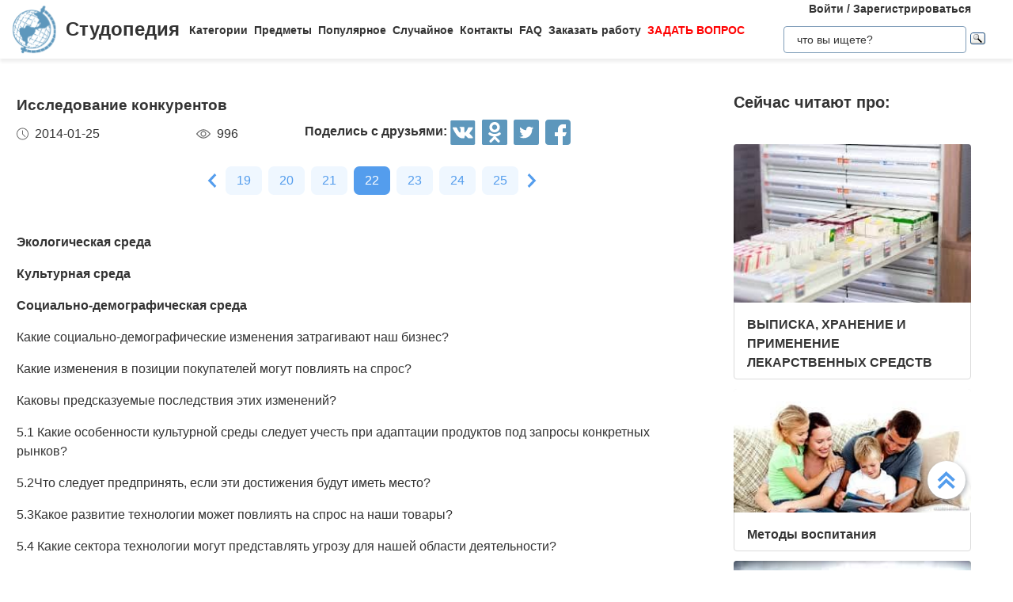

--- FILE ---
content_type: image/svg+xml
request_url: https://studopedia.ru/images/dark-twitter.51e15b08a51bdf794f88684782916cc0.svg
body_size: 744
content:
<svg width="35" height="35" viewBox="0 0 35 35" fill="none" xmlns="http://www.w3.org/2000/svg">
<g clip-path="url(#clip0)">
<path d="M32.4758 0H2.52422C1.13007 0 0 1.13007 0 2.52422V32.4758C0 33.8699 1.13007 35 2.52422 35H32.4758C33.8699 35 35 33.8699 35 32.4758V2.52422C35 1.13007 33.8699 0 32.4758 0V0ZM25.4903 13.6446C25.498 13.8169 25.5018 13.9899 25.5018 14.1637C25.5018 19.4715 21.4616 25.592 14.0732 25.5923H14.0735H14.0732C11.8048 25.5923 9.69395 24.9274 7.91634 23.788C8.23063 23.8251 8.55053 23.8435 8.87444 23.8435C10.7565 23.8435 12.4884 23.2016 13.8633 22.1241C12.1049 22.0916 10.6224 20.9303 10.1108 19.3342C10.3556 19.3812 10.6075 19.4069 10.8657 19.4069C11.2323 19.4069 11.5874 19.3575 11.925 19.2653C10.087 18.8974 8.70247 17.273 8.70247 15.328C8.70247 15.3098 8.70247 15.2935 8.703 15.2767C9.24427 15.5777 9.86324 15.7587 10.5223 15.779C9.44374 15.0594 8.73478 13.8292 8.73478 12.4355C8.73478 11.6996 8.93372 11.0101 9.27872 10.4165C11.2595 12.847 14.2198 14.4455 17.5582 14.6134C17.4893 14.3192 17.4538 14.0126 17.4538 13.6975C17.4538 11.4801 19.2528 9.68113 21.471 9.68113C22.6264 9.68113 23.67 10.1695 24.403 10.9503C25.3181 10.7698 26.1774 10.4355 26.9536 9.9754C26.6532 10.9129 26.0166 11.6996 25.1872 12.1971C25.9998 12.0999 26.7742 11.8844 27.4938 11.5645C26.9563 12.3701 26.2746 13.0777 25.4903 13.6446Z" fill="#5D97BC"/>
</g>
<defs>
<clipPath id="clip0">
<rect width="35" height="35" fill="white"/>
</clipPath>
</defs>
</svg>


--- FILE ---
content_type: image/svg+xml
request_url: https://studopedia.ru/images/eye.007e08cae322776e30ce0d0bb37e2340.svg
body_size: 488
content:
<svg width="18" height="18" viewBox="0 0 18 18" fill="none" xmlns="http://www.w3.org/2000/svg">
<path d="M17.8856 8.64989C17.7248 8.42992 13.8934 3.26373 8.99991 3.26373C4.10647 3.26373 0.274852 8.42992 0.114223 8.64968C-0.0380743 8.85837 -0.0380743 9.14141 0.114223 9.3501C0.274852 9.57007 4.10647 14.7363 8.99991 14.7363C13.8934 14.7363 17.7248 9.57004 17.8856 9.35028C18.0381 9.14162 18.0381 8.85837 17.8856 8.64989ZM8.99991 13.5494C5.39537 13.5494 2.27345 10.1205 1.3493 8.99959C2.27226 7.87765 5.38764 4.45054 8.99991 4.45054C12.6043 4.45054 15.726 7.87884 16.6505 9.0004C15.7276 10.1223 12.6122 13.5494 8.99991 13.5494Z" fill="#CFCFCF"/>
<path d="M8.99991 5.43958C7.03671 5.43958 5.43945 7.03683 5.43945 9.00003C5.43945 10.9632 7.03671 12.5605 8.99991 12.5605C10.9631 12.5605 12.5604 10.9632 12.5604 9.00003C12.5604 7.03683 10.9631 5.43958 8.99991 5.43958ZM8.99991 11.3736C7.69104 11.3736 6.6263 10.3089 6.6263 9.00003C6.6263 7.6912 7.69108 6.62642 8.99991 6.62642C10.3087 6.62642 11.3735 7.6912 11.3735 9.00003C11.3735 10.3089 10.3088 11.3736 8.99991 11.3736Z" fill="#CFCFCF"/>
</svg>


--- FILE ---
content_type: image/svg+xml
request_url: https://studopedia.ru/images/like.3132636313a122b622052bd7158b3951.svg
body_size: 1267
content:
<svg width="512" height="512" viewBox="0 0 512 512" fill="none" xmlns="http://www.w3.org/2000/svg">
<path d="M512 304C512 291.179 506.901 279.232 498.112 270.421C508.075 259.52 513.152 244.906 511.765 229.696C509.269 202.581 484.842 181.333 456.128 181.333H324.352C330.88 161.514 341.333 125.184 341.333 96C341.333 49.728 302.016 10.667 277.333 10.667C255.189 10.667 239.338 23.147 238.677 23.659C236.138 25.686 234.666 28.758 234.666 32V104.341L173.205 237.44L170.666 238.741V234.666C170.666 228.778 165.887 223.999 159.999 223.999H53.333C23.915 224 0 247.915 0 277.333V448C0 477.419 23.915 501.333 53.333 501.333H117.333C140.394 501.333 160.106 486.613 167.53 466.069C185.28 475.2 209.173 480 224 480H419.819C443.051 480 463.382 464.341 468.16 442.752C470.613 431.616 469.184 420.416 464.32 410.688C480.064 402.773 490.667 386.496 490.667 368C490.667 360.448 488.939 353.216 485.675 346.688C501.419 338.752 512 322.496 512 304ZM467.008 330.325C462.891 330.816 459.413 333.61 458.091 337.557C456.79 341.504 457.878 345.834 460.907 348.693C466.326 353.792 469.334 360.661 469.334 368C469.334 381.461 459.158 392.768 445.697 394.325C441.58 394.816 438.102 397.61 436.78 401.557C435.479 405.504 436.567 409.834 439.596 412.693C446.615 419.306 449.431 428.586 447.319 438.144C444.695 450.048 433.132 458.667 419.82 458.667H224C206.677 458.667 177.621 450.539 167.552 440.448C164.501 437.419 159.893 436.523 155.925 438.144C151.936 439.787 149.333 443.691 149.333 448C149.333 465.643 134.976 480 117.333 480H53.333C35.69 480 21.333 465.643 21.333 448V277.333C21.333 259.69 35.69 245.333 53.333 245.333H149.333V256C149.333 259.691 151.253 263.125 154.41 265.088C157.525 266.965 161.45 267.157 164.778 265.536L186.111 254.869C188.266 253.802 189.994 252.01 191.018 249.813L255.018 111.146C255.658 109.738 255.999 108.202 255.999 106.666V37.781C260.437 35.328 268.139 32 277.333 32C289.024 32 320 61.056 320 96C320 133.547 299.563 187.669 299.371 188.203C298.134 191.467 298.56 195.158 300.544 198.059C302.549 200.939 305.835 202.667 309.333 202.667H456.128C473.92 202.667 489.024 215.403 490.517 231.659C491.648 243.819 485.802 255.382 475.328 261.846C472.064 263.851 470.123 267.478 470.272 271.339C470.421 275.2 472.64 278.656 476.053 280.427C485.077 285.014 490.666 294.059 490.666 304C490.667 317.461 480.491 328.768 467.008 330.325Z" fill="#159F6D"/>
<path d="M160 245.333C154.112 245.333 149.333 250.112 149.333 256V448C149.333 453.888 154.112 458.667 160 458.667C165.888 458.667 170.667 453.888 170.667 448V256C170.667 250.112 165.888 245.333 160 245.333Z" fill="#159F6D"/>
</svg>


--- FILE ---
content_type: image/svg+xml
request_url: https://studopedia.ru/images/caret-left.c509a6ae019403bf80f96bff00cd87cd.svg
body_size: 210
content:
<svg width="16" height="27" viewBox="0 0 16 27" fill="none" xmlns="http://www.w3.org/2000/svg">
<path fill-rule="evenodd" clip-rule="evenodd" d="M12.8 27L16 23.625L6.4 13.5L16 3.375L12.8 2.23802e-06L2.36041e-06 13.5L12.8 27Z" fill="#549DED"/>
</svg>


--- FILE ---
content_type: image/svg+xml
request_url: https://studopedia.ru/images/double_arrow.ddfb77fd5d51d629ac13a8d475018103.svg
body_size: 276
content:
<svg width="23" height="24" viewBox="0 0 23 24" fill="none" xmlns="http://www.w3.org/2000/svg">
<path fill-rule="evenodd" clip-rule="evenodd" d="M0.675867 11.717L3.48553 14.2993L11.6699 6.29438L20.0989 14.0414L22.827 11.3731L11.5884 1.04373L0.675867 11.717Z" fill="#549DED"/>
<path fill-rule="evenodd" clip-rule="evenodd" d="M0.675867 20.7428L3.48553 23.3251L11.6699 15.3201L20.0989 23.0671L22.827 20.3988L11.5884 10.0695L0.675867 20.7428Z" fill="#549DED"/>
</svg>


--- FILE ---
content_type: image/svg+xml
request_url: https://studopedia.ru/images/dark-fb.4725bc4eebdb65ca23e89e212ea8a0ea.svg
body_size: 299
content:
<svg width="35" height="35" viewBox="0 0 35 35" fill="none" xmlns="http://www.w3.org/2000/svg">
<path d="M30.625 0H4.375C1.96219 0 0 1.96219 0 4.375V30.625C0 33.0378 1.96219 35 4.375 35H17.5V22.9688H13.125V17.5H17.5V13.125C17.5 9.50031 20.4378 6.5625 24.0625 6.5625H28.4375V12.0312H26.25C25.0425 12.0312 24.0625 11.9175 24.0625 13.125V17.5H29.5312L27.3438 22.9688H24.0625V35H30.625C33.0378 35 35 33.0378 35 30.625V4.375C35 1.96219 33.0378 0 30.625 0Z" fill="#5D97BC"/>
</svg>


--- FILE ---
content_type: image/svg+xml
request_url: https://studopedia.ru/images/dislike.f4cf8051a11656c74d1679e98a064a00.svg
body_size: 1386
content:
<svg width="513" height="513" viewBox="0 0 513 513" fill="none" xmlns="http://www.w3.org/2000/svg">
<g clip-path="url(#clip0)">
<path d="M498.133 241.585C506.901 232.774 512 220.828 512 208.006C512 189.51 501.419 173.254 485.675 165.318C488.939 158.79 490.667 151.558 490.667 144.006C490.667 125.51 480.064 109.233 464.32 101.318C469.184 91.5899 470.613 80.3899 468.16 69.2749C463.381 47.6639 443.051 32.0059 419.819 32.0059H224C209.173 32.0059 185.28 36.8059 167.531 45.9369C160.107 25.3929 140.395 10.6729 117.334 10.6729H53.334C23.915 10.6729 0 34.5868 0 64.0058V234.673C0 264.092 23.915 288.006 53.333 288.006H160C165.888 288.006 170.667 283.227 170.667 277.339V273.264L173.206 274.544L234.667 407.664V480.005C234.667 483.248 236.139 486.32 238.656 488.346C239.339 488.858 255.189 501.338 277.333 501.338C302.016 501.338 341.333 462.277 341.333 416.005C341.333 386.821 330.88 350.49 324.352 330.672H456.128C484.843 330.672 509.269 309.424 511.787 282.309C513.173 267.099 508.096 252.486 498.133 241.585ZM475.328 250.182C485.803 256.646 491.648 268.209 490.517 280.369C489.024 296.604 473.92 309.34 456.128 309.34H309.333C305.834 309.34 302.549 311.068 300.544 313.948C298.56 316.849 298.112 320.54 299.371 323.804C299.563 324.337 320 378.46 320 416.007C320 450.951 289.024 480.007 277.333 480.007C268.138 480.007 260.416 476.658 256 474.226V405.341C256 403.805 255.659 402.269 254.997 400.861L190.997 262.194C189.994 260.018 188.266 258.226 186.09 257.138L164.757 246.471C161.45 244.807 157.504 245.02 154.389 246.919C151.253 248.882 149.333 252.316 149.333 256.007V266.674H53.333C35.69 266.674 21.333 252.317 21.333 234.674V64.0058C21.333 46.3628 35.69 32.0059 53.333 32.0059H117.333C134.976 32.0059 149.333 46.3628 149.333 64.0058C149.333 68.3148 151.936 72.2189 155.925 73.8619C159.893 75.4829 164.48 74.5868 167.552 71.5578C177.621 61.4669 206.677 53.3389 224 53.3389H419.819C433.131 53.3389 444.694 61.9579 447.318 73.9039C449.43 83.4399 446.614 92.6989 439.595 99.3329C436.566 102.17 435.456 106.501 436.779 110.469C438.102 114.416 441.579 117.232 445.696 117.701C459.157 119.237 469.333 130.544 469.333 144.005C469.333 151.344 466.325 158.213 460.928 163.333C457.899 166.17 456.789 170.501 458.112 174.469C459.435 178.416 462.912 181.232 467.029 181.701C480.49 183.237 490.666 194.544 490.666 208.005C490.666 217.946 485.077 226.992 476.053 231.6C472.64 233.371 470.442 236.827 470.272 240.688C470.123 244.529 472.064 248.155 475.328 250.182Z" fill="#B55252"/>
<path d="M160 53.3389C154.112 53.3389 149.333 58.1179 149.333 64.0059V256.006C149.333 261.894 154.112 266.673 160 266.673C165.888 266.673 170.667 261.894 170.667 256.006V64.0059C170.667 58.1179 165.888 53.3389 160 53.3389Z" fill="#B55252"/>
</g>
<defs>
<clipPath id="clip0">
<rect width="512.012" height="512.012" fill="white"/>
</clipPath>
</defs>
</svg>
